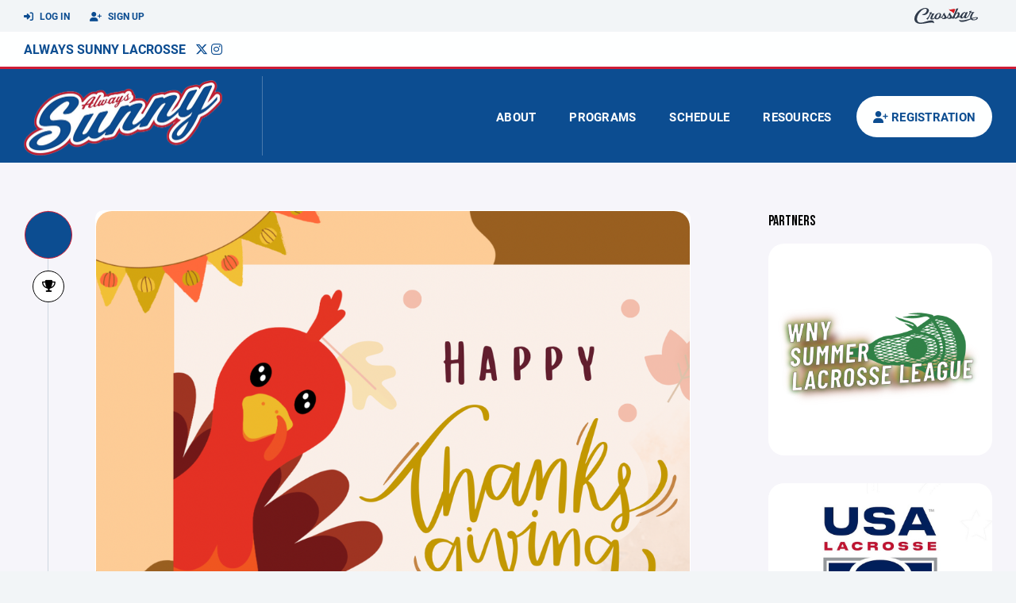

--- FILE ---
content_type: text/html; charset=utf-8
request_url: https://www.alwayssunnylacrosse.com/news/happy-thanksgiving/9625
body_size: 29863
content:
<!DOCTYPE HTML>
<html lang="en">
    <head>
        <title>Always Sunny Lacrosse | HAPPY THANKSGIVING</title>
        <meta http-equiv="X-UA-Compatible" content="IE=edge">
        <meta charset="utf-8">
        <meta name="viewport" content="width=device-width, initial-scale=1.0">
        
            <meta property="og:image"  content="https://crossbar.s3.amazonaws.com:443/organizations/601/uploads/489f2536-931d-469e-8dec-f5f246febb85.png?versionId=1_3hZW.e6jTkRTC1UwZ9Cp.vzy7S7BEI" />
        
            <meta property="og:image:type"  content="image/png" />
        
            <meta  name="description" content="🦃🥍 Gobble &#39;til you wobble! 🥍🦃
Happy Thanksgiving from our lacrosse family to yours!&amp;nbsp;
Today, we&#39;re not just grateful for the goals and saves, but for the bonds that make us a true team.&amp;nbsp;
Wishing you a day filled with great plays on and off the field. May your turkey be as juicy as your shots, and your gratitude as strong as your defense!&amp;nbsp;" />
        
            <meta property="og:description"  content="🦃🥍 Gobble &#39;til you wobble! 🥍🦃
Happy Thanksgiving from our lacrosse family to yours!&amp;nbsp;
Today, we&#39;re not just grateful for the goals and saves, but for the bonds that make us a true team.&amp;nbsp;
Wishing you a day filled with great plays on and off the field. May your turkey be as juicy as your shots, and your gratitude as strong as your defense!&amp;nbsp;" />
        
            <meta property="og:title"  content="HAPPY THANKSGIVING" />
        
            <meta property="og:type"  content="article" />
        
            <meta property="og:image"  content="https://crossbar.s3.amazonaws.com:443/organizations/601/uploads/798efe4e-0cb1-41e9-a69f-a90cdf2cf5e1.png?versionId=zUIyjqUUDtBmqTwKEgcMr0GLTZg_wLaX" />
        
            <meta property="og:image:type"  content="image/png" />
        


        <!-- Bootstrap Core CSS -->
        <link href="/static/lib/REEN/Template/assets/css/bootstrap.min.css" rel="stylesheet">
        <link href="/static/lib/jasny-bootstrap/css/jasny-bootstrap.min.css" rel="stylesheet">



        <!-- Customizable CSS -->
        <link href="/static/lib/REEN/Template/assets/css/main.css?v=1a71721a9a7d574a13e128c76e9b6a051424fe5d" rel="stylesheet" data-skrollr-stylesheet>
        <link href="/static/styles.css?v=1a71721a9a7d574a13e128c76e9b6a051424fe5d" rel="stylesheet">
        <style>

.navbar-header  a {
    color:#0c4d91;
}

.branded-box {
    background:#feffff;
}

.branded-box A {
    background:rgba(12,77,145,.95);
}

@media (max-width: 1024px) {
    .navbar-header {
        background:#feffff;
    }

    .navbar-header .btn {
        background:none;
        color:#0c4d91 !important;
    }
}

.classic-blog .post .date {
    background:#0c4d91;
    color:#FFFFFF;
    border-color:#cf1d36;
}

.navbar-header H2 {
    color:#0c4d91;
}


.section-dark {
    background:#0c4d91;
    color:#FFFFFF;
}

.section-dark,
.section-dark H1, 
.section-dark H2, 
.section-dark H3, 
.section-dark H4, 
.section-dark H5 {
    color:#FFFFFF;
}

.section-light { 
    background:#feffff;
    color:#0c4d91;
}

.section-light H1, 
.section-light H2, 
.section-light H3, 
.section-light H4, 
.section-light H5 {
    color:#0c4d91;
}

.section-white {
    background:#FFF;
    color:#000;
}

.section-white H1, 
.section-white H2, 
.section-white H3, 
.section-white H4, 
.section-white H5 {
    color:#000;
}

.section-trim-white {
  background:#cf1d36;
  color: #FFF;
}

.section-trim-white H1, 
.section-trim-white H2, 
.section-trim-white H3, 
.section-trim-white H4, 
.section-trim-white H5 {
    color:#FFF;
}

.section-trim-black {
  background:#cf1d36;
  color: #000;
}

.section-trim-black H1, 
.section-trim-black H2, 
.section-trim-black H3, 
.section-trim-black H4, 
.section-trim-black H5 {
    color:#000;
}



.item-1 A {
  background:rgba(12,77,145,.75);
  color:#FFFFFF;
}

.item-1 a h2, .item-1 a h3 {
  color:#FFFFFF;
}

.item-2 A {
  background:rgba(254,255,255,.75);
  color:#0c4d91;
}

.item-2 a h2, .item-2 a h3 {
  color:#0c4d91;
}

.item.with-image.hide-overlay A {
  background:none;
}
.item.with-image.hide-overlay A h2, .item.with-image.hide-overlay A h3 {
  display:none;
}
.item.item-1.with-image.hide-overlay A:hover {
  background:rgba(12,77,145,.75);
  color:#FFFFFF;
}
.item.item-2.with-image.hide-overlay A:hover {
  background:rgba(254,255,255,.75);
  color:#0c4d91;
}
.item.with-image.hide-overlay A:hover h2 {
  display:inline;
}
.item.with-image.hide-overlay A:hover h3 {
  display:block;
}



.item.with-image A:hover {
  background:none;
}

.item.with-image A:hover h2, .item.with-image A:hover h3 {
  display:none;
}

.item-1.without-image A:hover {
  background:rgba(12,77,145,.88);
}
.item-2.without-image A:hover {
  background:rgba(254,255,255,.88);
}

.btn-hero {
  background:#feffff;
  color:#0c4d91 !important;
}

#home-social-media {
  background:#0c4d91;
  color:#FFFFFF;
}
#home-social-media h2 {
  color:#FFFFFF;
}
#home-social-media a:hover {
  color:rgba(255,255,255,.5);
}


.container_dark {
  background-color: #0c4d91;
  color: #FFFFFF;
}
.container_dark H1, 
.container_dark H2, 
.container_dark H3, 
.container_dark H4, 
.container_dark H5,
.container_dark P,
.container_dark A {
  color: #FFFFFF;
}

.container_light {
  background-color: #feffff;
  color: #0c4d91;
}
.container_light H1, 
.container_light H2, 
.container_light H3, 
.container_light H4, 
.container_light H5,
.container_light P,
.container_light A {
  color: #0c4d91;
}



.container_gray {
  background-color: #F2F5F7;
  color: #000;
}
.container_gray H1, 
.container_gray H2, 
.container_gray H3, 
.container_gray H4, 
.container_gray H5,
.container_gray P,
.container_gray A {
  color: #000;
}

.container_white {
  background-color: #FFF;
  color: #000;
}
.container_white H1, 
.container_white H2, 
.container_white H3, 
.container_white H4, 
.container_white H5,
.container_white P,
.container_white A {
  color: #000;
}



.container_black {
  background-color: #000;
  color: #FFF;
}


.container_black H1, 
.container_black H2, 
.container_black H3, 
.container_black H4, 
.container_black H5,
.container_black P,
.container_black A {
  color: #FFF;
}

</style>

        <style>

.navbar-collapse.collapse, .navbar-collapse.collapsing {
    background-color:#0c4d91;
    color:#FFFFFF;
    
      border-top:3px solid #cf1d36;
    
}

.navbar-middle {
    background:#feffff;
    color:#0c4d91;
}

.navbar-middle h4 {
    color: #0c4d91;
}


.navbar-nav > li > a {
    color:#FFFFFF;
}

li.register a {
    background: #feffff;
    color:#0c4d91;
}

@media (min-width: 1025px) {
  .navbar-brand  SPAN {
    border-right:1px solid rgba(255,255,255,.25);
  }

  .navbar-collapse .navbar-brand A:hover IMG {
    -webkit-filter: drop-shadow(3px 5px 0px rgba(255,255,255,.25));
    filter: drop-shadow(3px 6px 0px rgba(255,255,255,.25) );
  }

}

@media (max-width: 1024px) {
  .navbar-header {
    background: #0c4d91;
  }

  .navbar-header .btn {
    color: #FFFFFF !important;
  }

  .navbar-collapse.collapse, .navbar-collapse.collapsing {
    background-color: #feffff;
    color: #0c4d91;
    border:none;
  }

  .navbar-nav > li > a {
    color: #0c4d91;
  }
}

#home-events {
  background-color: #feffff;
  color: #0c4d91;
}
#home-events.with-hero {
  background-color: #0c4d91;
  color: #FFFFFF;
}

#player-profile-header {
  background:#feffff;
}

#player-profile-header H1,
#player-profile-header H2 {

  color:#0c4d91;
}
</style>

        

        <!-- Fonts -->
        <link rel="stylesheet" href="https://use.typekit.net/axg6iil.css?v=1a71721a9a7d574a13e128c76e9b6a051424fe5d">
        <link rel="preconnect" href="https://fonts.googleapis.com">
        <link rel="preconnect" href="https://fonts.gstatic.com" crossorigin>
        <link href="https://fonts.googleapis.com/css2?family=Bebas+Neue&display=swap" rel="stylesheet">


        <!--
        <link rel="preconnect" href="https://fonts.googleapis.com">
        <link rel="preconnect" href="https://fonts.gstatic.com" crossorigin>
        <link href="https://fonts.googleapis.com/css2?family=Oswald:wght@400;500;600;700&display=swap" rel="stylesheet">
        <link href="https://fonts.googleapis.com/css2?family=Inter:wght@400;500;600;700;800&display=swap" rel="stylesheet">
        <link href="https://fonts.googleapis.com/css2?family=Noto+Sans:wght@400;700&display=swap" rel="stylesheet">
        <link href="https://fonts.googleapis.com/css2?family=Roboto:ital,wght@0,100;0,300;0,400;0,500;0,700;0,900;1,100;1,300;1,400;1,500;1,700;1,900&display=swap" rel="stylesheet">
        -->


        <link href="/static/lib/fontawesome/css/all.min.css" rel="stylesheet" />

        <!-- Favicon -->
        <link rel="shortcut icon" href="https://crossbar.s3.amazonaws.com:443/organizations/601/uploads/28813197-41ee-440e-9640-b9c480047499.png?versionId=.0wudYqJg4gZxo_yOOLufCl7zqI7q5o6">

        <!-- HTML5 elements and media queries Support for IE8 : HTML5 shim and Respond.js -->
        <!--[if lt IE 9]>
            <script src="/static/lib/REEN/Template/assets/js/html5shiv.js"></script>
            <script src="/static/lib/REEN/Template/assets/js/respond.min.js"></script>
        <![endif]-->


        
            <script>
              var ga_included = false;
            </script>
        

        
            <style>
.navbar-collapse .navbar-brand A {
top: -50px !important;
}
</style>
        

        




    </head>
    <body data-org-cache="True">
        <header class="hidden-print">
            <div class="navbar">

                <div class="navbar-header">
                    <div class="container">
                        <ul class="info pull-left">
                            
                                <li><a href="/login"><i class="fas fa-sign-in-alt contact"></i> Log In</a></li>
                                <li><a href="/signup"><i class="fa fa-user-plus contact"></i> Sign Up</a></li>
                            
                        </ul><!-- /.info -->
                        <ul class="social pull-right">
                            <li>
                              <a href="https://www.crossbar.org/?utm_source=client_website&utm_medium=cb_header&utm_campaign=alwayssunnylacrosse.com&utm_content=alwayssunnylacrosse.com" target="_blank">
                                    <div class="fa-crossbar-container">
                                        <i class="icon-s-crossbar fa-crossbar"></i>
                                    </div>
                                </a>
                            </li>

                        </ul><!-- /.social -->
                        <a class="btn responsive-menu pull-left" data-toggle="collapse" data-target=".navbar-collapse"><i class='fa fa-bars'></i></a>
                        
                        <a class="btn responsive-menu pull-right" href="/register"><i class="fa-solid fa-user-plus"></i></a>
                        
                        <a class="navbar-brand mobile" href="/">
                            <img src="https://crossbar.s3.amazonaws.com:443/organizations/601/uploads/d48f8932-2b71-4537-bb6f-727830960027.png?versionId=Rp.zXYgqHtU_GF5gW06jJZImNzNPGdEp" class="logo" alt="">
                            
                        </a>
                    </div><!-- /.container -->
                </div><!-- /.navbar-header -->

                <div class="navbar-middle">
                    <div class="container" >

                        <div style="float:right">
                        
                        </div>

                            <h4>
                              
                                <a href="/">Always Sunny Lacrosse</a>
                              
                              &nbsp;
                              
                                  <a href="https://twitter.com/alwayssunny_716" target="_blank"><i class="icon-s-twitter fa-brands fa-x-twitter"></i></a>
                                <a href="https://www.instagram.com/alwayssunnylax_buffalo" target="_blank"><i class="icon-s-dribbble fab fa-instagram"></i></a>
                              
                              

                            </h4>

                    </div>
                </div>

                <div class="yamm">
                    <div class="navbar-collapse collapse">
                        <div class="container">
                            <div class="navbar-brand">
                                <a href="/">
                                    <span>
                                      <nobr>
                                      <img src="https://crossbar.s3.amazonaws.com:443/organizations/601/uploads/d48f8932-2b71-4537-bb6f-727830960027.png?versionId=Rp.zXYgqHtU_GF5gW06jJZImNzNPGdEp" class="logo" alt="">
                                      
                                      </nobr>
                                    </span>
                                </a>
                            </div>

                            <ul class="nav navbar-nav navbar-right">
                                
                                  <li class="mobile_and_tablet_only"><a href="/register">Registration</a></li>
                                

                                
                                    <li class="mobile_and_tablet_only"><a href="/login">Log In</a></li>
                                    <li class="mobile_and_tablet_only"><a href="/signup">Sign Up</a></li>
                                


                                
                                    
                                    
                                        <li class="dropdown">
    <a href="#" class="dropdown-toggle js-activated">About</a>
    <ul class="dropdown-menu">
        
            
                <li><a href="/about/our-mission/11428">OUR MISSION</a></li>
            
        
            
                <li><a href="/about/contact/11458">Contact</a></li>
            
        
            
        
            
        
            
        
            
        
    </ul><!-- /.dropdown-menu -->
</li><!-- /.dropdown -->
                                    
                                
                                    
                                    
                                        <li class="dropdown">
    <a href="#" class="dropdown-toggle js-activated">Programs</a>
    <ul class="dropdown-menu">
        
            
                <li><a href="/program/hs-summer-2024/10665">HS Summer 2024</a></li>
            
        
    </ul><!-- /.dropdown-menu -->
</li><!-- /.dropdown -->

                                    
                                
                                    
                                    
                                        <li><a href="/schedule">Schedule</a></li>
                                    
                                
                                    
                                    
                                        
                                    
                                
                                    
                                    
                                        

    <li class="dropdown">
        <a href="#" class="dropdown-toggle js-activated">Resources</a>
        <ul class="dropdown-menu">
            
                
            
                
            
                
                    <li><a href="/coaching-resources/coaches/11432">Coaches</a></li>
                
            
                
            
                
            
                
            
        </ul><!-- /.dropdown-menu -->
    </li><!-- /.dropdown -->


                                    
                                

                                
                                  <li class="register"><a href="/register"><i class="fa-solid fa-user-plus"></i><span> Registration</span></a></li>
                                

                            </ul><!-- /.nav -->

                        </div><!-- /.container -->
                    </div><!-- /.navbar-collapse -->

                </div><!-- /.yamm -->


            </div><!-- /.navbar -->
        </header>

        
            <main>
                <section class="light-bg">

                  



                    <div class="container inner-sm classic-blog embedded-padding embedded-width">
                        
        
                                

                                
                                    

                                    

                                    
                                


                                

    <div class="row">

        <div class="col-md-9 inner-right-sm">

            <div class="posts sidemeta">
                <div class="post format-standard">
                    <div class="date-wrapper">
                        <div class="date">
                            <span class="day"></span>
                            <span class="month"></span>
                        </div><!-- /.date -->
                    </div><!-- /.date-wrapper -->

                    <div class="format-wrapper post-icon">
                        <a href="#" data-filter=".format-standard"><i class="fa fa-trophy"></i></a>
                    </div><!-- /.format-wrapper -->

                    <div class="post-content">
                        
                            <figure class="post-media">
                                <img src="https://crossbar.s3.amazonaws.com:443/organizations/601/uploads/798efe4e-0cb1-41e9-a69f-a90cdf2cf5e1.png?versionId=zUIyjqUUDtBmqTwKEgcMr0GLTZg_wLaX" alt="">
                            </figure><!-- /.post-media -->
                        
                        <h2 class="post-title">
                            HAPPY THANKSGIVING
                        </h2>
                        <p><p>🦃🥍 Gobble 'til you wobble! 🥍🦃</p><p>Happy Thanksgiving from our lacrosse family to yours!&nbsp;<br></p><p>Today, we're not just grateful for the goals and saves, but for the bonds that make us a true team.&nbsp;<br></p><p>Wishing you a day filled with great plays on and off the field. May your turkey be as juicy as your shots, and your gratitude as strong as your defense!&nbsp;<br></p></p>
                        <p>
                            <a href="http://www.facebook.com/sharer/sharer.php?u=https://www.alwayssunnylacrosse.com/news/happy-thanksgiving/9625&title=HAPPY THANKSGIVING" target="_blank" class="share share-facebook"><i class="fab fa-facebook"></i></a><a href="http://twitter.com/intent/tweet?text=HAPPY THANKSGIVING&url=https://www.alwayssunnylacrosse.com/news/happy-thanksgiving/9625" target="_blank" class="share share-x-twitter"><i class="fab fa-x-twitter"></i></a>
                        </p>
                    </div><!-- /.post-content -->

                </div><!-- /.post -->



            </div><!-- /.posts -->

        </div><!-- /.col -->

                                <aside class="col-md-3">
                            <!--
                            <div class="sidebox widget">
                                <h2>Spring Skills</h2>
                                <p>Spring Skills will be run by Scott Spencer, the head coach of the Lindenwood Lion's Division I NCAA Women's hockey team along with his staff and players. </p>
                                <a href="#" class="btn">Register Now!</a>
                            </div>
                            -->


                            



                            

                            

                            <div class="sidebox widget partner">
                                <h4>Partners</h4>

                                
                                    <figure>
                                        <div class="rounded-20">
                                            
                                                <a href="https://www.wnysummerlacrosseleague.org" target="_blank">
                                                    <img src="https://crossbar.s3.amazonaws.com:443/organizations/601/uploads/71701e49-becd-4377-bc5b-d7e1a757c2e4.png?versionId=vMN4SxSR6Wck8RiKnVjeKh19Cgy4Wgbd" alt="WNY Summer League">
                                                </a>
                                            
                                        </div><!-- /.icon-overlay -->
                                        <!--
                                        <figcaption class="bordered no-top-border">
                                            <div class="info">
                                                <h4>
                                                    
                                                        <a href="https://www.wnysummerlacrosseleague.org" target="_blank">WNY Summer League</a>
                                                    
                                                </h4>
                                            </div>
                                        </figcaption>
                                        -->
                                    </figure>
                                
                                    <figure>
                                        <div class="rounded-20">
                                            
                                                <a href="https://www.usalacrosse.com/" target="_blank">
                                                    <img src="https://crossbar.s3.amazonaws.com:443/organizations/601/uploads/0a804dbb-2fc7-4b66-9676-78790d6dffe7.jpg?versionId=Bpvf9pji6kC4bsu_mtG6EFF5Tmiev1gQ" alt="USA LACROSSE">
                                                </a>
                                            
                                        </div><!-- /.icon-overlay -->
                                        <!--
                                        <figcaption class="bordered no-top-border">
                                            <div class="info">
                                                <h4>
                                                    
                                                        <a href="https://www.usalacrosse.com/" target="_blank">USA LACROSSE</a>
                                                    
                                                </h4>
                                            </div>
                                        </figcaption>
                                        -->
                                    </figure>
                                
                                    <figure>
                                        <div class="rounded-20">
                                            
                                                <a href="https://alwayssunnybuffalolax2023.itemorder.com/shop/home/" target="_blank">
                                                    <img src="https://crossbar.s3.amazonaws.com:443/organizations/601/uploads/c4483abd-fdee-465a-ae4d-751c50a8e2f5.png?versionId=5dCLiCNCXxzwz.fLiKRAi2Y7gGB3C1pv" alt="Adrenaline Lacrosse">
                                                </a>
                                            
                                        </div><!-- /.icon-overlay -->
                                        <!--
                                        <figcaption class="bordered no-top-border">
                                            <div class="info">
                                                <h4>
                                                    
                                                        <a href="https://alwayssunnybuffalolax2023.itemorder.com/shop/home/" target="_blank">Adrenaline Lacrosse</a>
                                                    
                                                </h4>
                                            </div>
                                        </figcaption>
                                        -->
                                    </figure>
                                

                            </div><!-- /.widget -->
                            

                        </aside>
    </div><!-- /.row -->





                                
                                    
                                



        
            
                    </div>
                </section>
            </main>

        


        <!-- ============================================================= FOOTER ============================================================= -->

        <footer class="dark-bg bottom hidden-print">
            <div class="container inner">
                <div class="row">

                    <div class="col-md-3 col-sm-6 inner hide_on_mobile text-center">

                        <a href="/">
                            
                                <img src="https://crossbar.s3.amazonaws.com:443/organizations/601/uploads/d48f8932-2b71-4537-bb6f-727830960027.png?versionId=Rp.zXYgqHtU_GF5gW06jJZImNzNPGdEp" class="logo" alt="">
                            
                        </a>
                    </div><!-- /.col -->

                    <div class="col-md-3 col-sm-6 inner">
                        <h4 class="mb0">About Us</h4>
                        <p>Always Sunny Lacrosse is an elite level lacrosse program formed for Buffalo area High School lacrosse players. Our focus is to develop lacrosse IQ, physical fitness, on-the-field skills in our players for a reasonable cost. Our mission is to give these highly motivated players the coaching and guidance to develop and improve their game so they can get to the next level.</p>

                    </div><!-- /.col -->


                    <div class="col-md-3 col-sm-6 inner">
                        <h4 class="mb0">Contact</h4>
                        <p>To contact the appropriate person, please visit the Board of Directors page under About.</p>
                        
    <p>
        14 Kevwood Ln<br>
        
        Lancaster, NY 14086
        
    <p>

                    </div><!-- /.col -->

                    <div class="col-md-3 col-sm-6 inner">
                        <h4 class="mb10">Powered By</h4>
                        <a href="https://www.crossbar.org/?utm_source=client_website&utm_medium=cb_footer&utm_campaign=alwayssunnylacrosse.com&utm_content=alwayssunnylacrosse.com" target="_blank">
                            <img src="/static/images/crossbar_navy.svg" style="width:80%;">
                        </a>
                    </div><!-- /.col -->

                </div><!-- /.row -->
            </div><!-- .container -->

            <div class="footer-bottom">
                <div class="container inner">
                    <p class="pull-left">©
                        <script type="text/javascript">
                            document.write(new Date().getFullYear());
                        </script>
                        Always Sunny Lacrosse. All Rights Reserved.

<svg height="0" xmlns="http://www.w3.org/2000/svg">
    <filter id="drop-shadow">
        <feGaussianBlur in="SourceAlpha" stdDeviation="4"/>
        <feOffset dx="12" dy="12" result="offsetblur"/>
        <feFlood flood-color="rgba(0,0,0,0.5)"/>
        <feComposite in2="offsetblur" operator="in"/>
        <feMerge>
            <feMergeNode/>
            <feMergeNode in="SourceGraphic"/>
        </feMerge>
    </filter>
</svg>
                    </p>
                    <ul class="footer-menu pull-right">
                        <li><a href="/refund-policies">Refund Policies</a></li>
                        <li><a href="/privacy">Privacy Policy</a></li>
                        <li><a href="/terms">Terms & Conditions</a></li>
                    </ul><!-- .footer-menu -->
                </div><!-- .container -->
            </div><!-- .footer-bottom -->
        </footer>


    


    <div class="alert alert-notification alert-danger doubleclick-delete-notification">
        <strong>Confirm Delete</strong><br>
        Click the delete icon again to confirm. Click escape to cancel.
    </div>

        <!-- ============================================================= FOOTER : END ============================================================= -->
        <script src="/static/lib/REEN/Template/assets/js/jquery.min.js?v=1a71721a9a7d574a13e128c76e9b6a051424fe5d"></script>
        <script src="/static/lib/REEN/Template/assets/js/bootstrap.min.js"></script>
        <script src="/static/lib/REEN/Template/assets/js/bootstrap-hover-dropdown.min.js"></script>
        <script src="/static/lib/jasny-bootstrap/js/jasny-bootstrap.min.js"></script>
        <!--
        <script src="/static/lib/REEN/Template/assets/js/jquery.easing.1.3.min.js"></script>
        <script src="/static/lib/REEN/Template/assets/js/jquery.form.js"></script>

        <script src="/static/lib/REEN/Template/assets/js/waypoints.min.js"></script>
        <script src="/static/lib/REEN/Template/assets/js/waypoints-sticky.min.js"></script>

        <script src="/static/lib/REEN/Template/assets/js/owl.carousel.min.js"></script>
        <script src="/static/lib/REEN/Template/assets/js/jquery.isotope.min.js"></script>
        <script src="/static/lib/REEN/Template/assets/js/viewport-units-buggyfill.js"></script>

        <script src="/static/lib/REEN/Template/assets/js/scripts.js?v=1a71721a9a7d574a13e128c76e9b6a051424fe5d"></script>
        -->

        
        <script src="/static/script.js?v=1a71721a9a7d574a13e128c76e9b6a051424fe5d"></script>

        
            
        

        
        <!-- <hh>w10.crossbar.org</hh> -->
        <!-- <cbver>1a71721a9a7d574a13e128c76e9b6a051424fe5d</cbver> -->
    </body>
</html>




